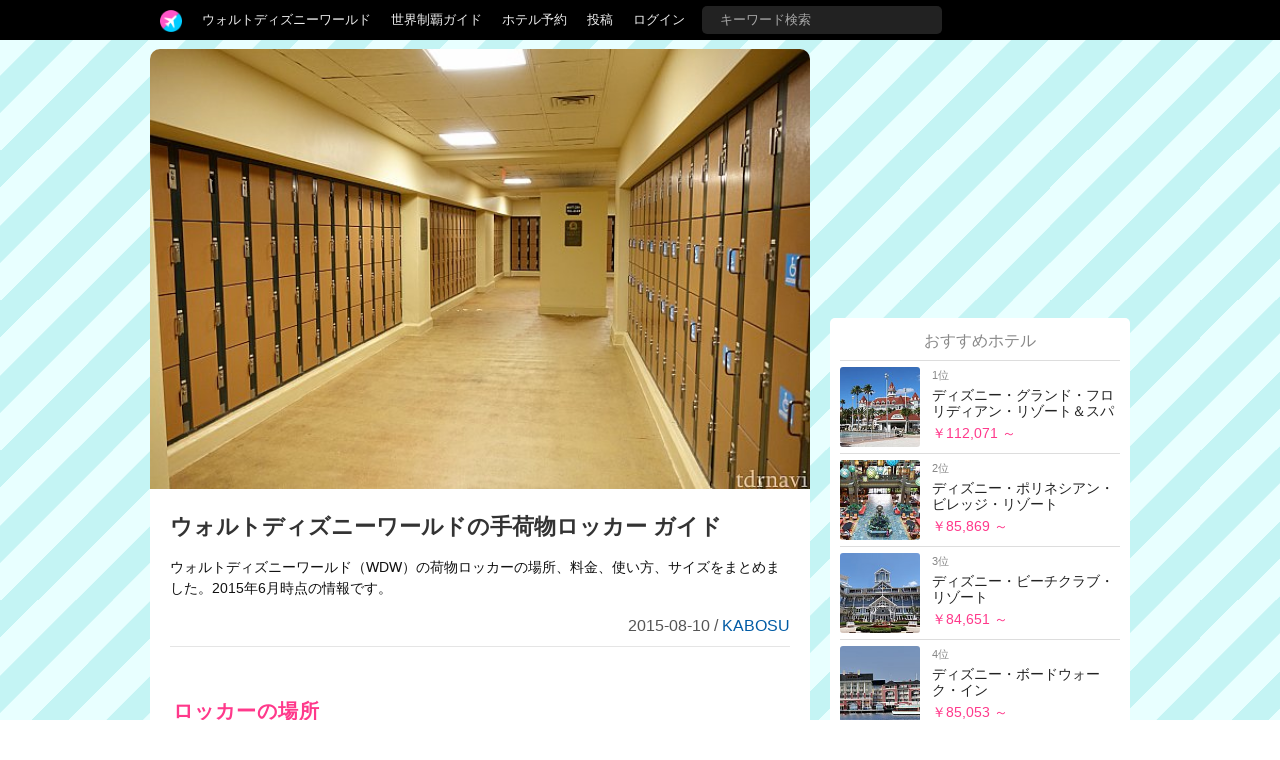

--- FILE ---
content_type: text/html; charset=utf-8
request_url: https://tdrnavi.jp/blog/5095
body_size: 6537
content:
<!DOCTYPE html>
<html lang="ja" dir="ltr">
<head>


<meta charset="utf-8">
<meta name="viewport" content="width=device-width" />
<meta http-equiv="X-UA-Compatible" content="IE=Edge">
<title>ウォルトディズニーワールドの手荷物ロッカー ガイド</title>
<meta name="description" content="ウォルトディズニーワールド（WDW）の荷物ロッカーの場所、料金、使い方、サイズをまとめました。2015年6月時点の情報です。" />
<link rel="canonical" href="https://tdrnavi.jp/blog/5095" />
<meta property="og:type" content="article" />
<meta property="og:site_name" content="tdrnavi" />
<meta property="og:title" content="ウォルトディズニーワールドの手荷物ロッカー ガイド" />
<meta property="og:description" content="ウォルトディズニーワールド（WDW）の荷物ロッカーの場所、料金、使い方、サイズをまとめました。2015年6月時点の情報です。" />
<meta property="og:url" content="https://tdrnavi.jp/blog/5095" />
<meta property="og:image" content="https://tdrnavi.jp/resource/i/blog/rx_620/76ca4974705d9b8e28b99e96863106fd.jpg" />
<meta property="fb:app_id" content="631906266832484" />
<meta name="twitter:card" content="summary_large_image" />
<meta name="twitter:site" content="@tdrnavi" />
<meta name="apple-mobile-web-app-title" content="tdrnavi">
<link rel="icon" href="/favicon.ico" type="image/x-icon" />
<link rel="apple-touch-icon" href="/apple-touch-icon-android.png" />
<link rel="alternate" type="application/rss+xml" title="RSS 2.0" href="https://tdrnavi.jp/rss20.xml" />
<link rel="stylesheet" type="text/css" href="/views/_images/css/style.min.css?v=1702302964">

<style type="text/css">
#contents{background-image: url("/views/_images/images/park/wall/nn_blue2.png");background-repeat:repeat;background-color:#EAF6F9;background-attachment:fixed}</style><!-- InstanceBeginEditable name="page_top" -->
<!-- InstanceEndEditable -->

</head>
<body id="pcview">
<div id="container">
<div id="containerInner">
<header>
<div id="globalNavi">
<div id="globalNaviInner">
<nav>

<ul class="nav">
<li class="tab"><a href="/" class="navi"><img src="/views/_images/images/logo/btn_3.png" width="22" height="22" /></a><ul class="dropdown"><li><a href="/">ホーム</a></li><li><a href="/park/review/">新着クチコミ</a></li><li><a href="/park/select/" rel="nofollow">クチコミを書く</a></li><li><a href="/park/review/award/">アワード</a></li><li><a href="/about/">サイト概要</a></li></ul></li><li class="tab"><a href="/guide/wdw/" class="navi">ウォルトディズニーワールド</a><ul class="dropdown"><div class="resortMenuBoxPC"><ul class="resortMenuList">
<li><a href="/guide/wdw/">攻略ガイド</a></li>
<li><a href="/park/review/wdw/">新着クチコミ</a></li>
<li><a href="/guide/wdw/#tips">基礎知識</a></li>
<li><a href="/blog/5021">個人手配マニュアル</a></li>
<li><a href="/blog/5151">ホテル選び</a></li>
<li><a href="/blog/5156">キャラダイ予約</a></li>
<li><a href="/guide/disney/opened/?resort=wdw">最新スポット</a></li>
</ul>
</div></ul></li><li class="tab"><a href="/guide/disney/" class="navi">世界制覇ガイド</a><ul class="dropdown"><li><a href="/guide/disney/"><i class="icon-dis"></i>　海外ディズニーの世界制覇ガイド</a></li><li><a href="/guide/dlr/"><i class="icon-dis"></i>　カリフォルニア</a></li><li><a href="/guide/wdw/"><i class="icon-dis"></i>　フロリダ</a></li><li><a href="/guide/hkdl/"><i class="icon-dis"></i>　香港ディズニー</a></li><li><a href="/guide/sdl/"><i class="icon-dis"></i>　上海ディズニー</a></li><li><a href="/guide/paris/"><i class="icon-dis"></i>　パリ</a></li><li><a href="/guide/aulani/"><i class="icon-dis"></i>　アウラニ（ハワイ）</a></li><li><a href="/guide/dcl/"><i class="icon-dis"></i>　クルーズ</a></li><li><a href="/guide/tdr/"><i class="icon-dis"></i>　東京</a></li><li><a href="/guide/disney/coming/"><i class="icon-dis"></i>　今後のオープン予定</a></li><li><a href="/guide/disney/closing/"><i class="icon-dis"></i>　今後のクローズ予定</a></li><li><a href="/universal/"><i class="icon-univ"></i>　ユニバーサル・スタジオ</a></li></ul></li><li class="tab"><a href="/hotel/" class="navi">ホテル予約</a></li><li class="tab"><a href="/park/select/" class="navi" rel="nofollow">投稿</a></li><li class="tab"><a href="/login/" class="navi" rel="nofollow">ログイン</a></li><li class="tab"><form action="/search/" method="GET" id="headerSearchBox"><input type="text" name="q" placeholder="キーワード検索" /></form></li></ul>
</nav>


</div>
</div><!-- /globalNavi -->



</header>




<div id="contents">
<div id="contentsInner">

<div id="main">
<div id="mainInner">
<section>



<!-- InstanceBeginEditable name="body" -->

<article class="blogEntryBox naviEntryBox">

<img src="/resource/i/blog/rx_620/76ca4974705d9b8e28b99e96863106fd.jpg" width="620" height="413" alt="ウォルトディズニーワールドの手荷物ロッカー ガイド" style="margin-bottom:5px" class="pointerNone  spTopWidth100" loading="lazy" />
<h1 class="titleBlack">ウォルトディズニーワールドの手荷物ロッカー ガイド</h1>
<p style="line-height:1.5;font-size:90%">ウォルトディズニーワールド（WDW）の荷物ロッカーの場所、料金、使い方、サイズをまとめました。2015年6月時点の情報です。</p>

<div class="entry-author">
	<time pubdate="pubdate">2015-08-10</time> / <a href="javascript:reviewUserInfo(3)">KABOSU</a></div>

<hr />

<h2 class="title">ロッカーの場所</h2>
<p>各テーマパークのエントランス付近にありますのでガイドマップで確認してください。</p>
<ul class="def entry-ul">
<li>マジックキングダム</li>
<li>エプコット</li>
<li>ハリウッドスタジオ</li>
<li>アニマルキングダム</li>
</ul>
<h2 class="title">ロッカーの料金と使い方</h2>
<ul class="def entry-ul">
<li>1日12ドルで返却時に5ドル返金されます。実質7ドル。</li>
<li>ロッカーのサイズは全て同じ大きさ。</li>
<li>鍵はナンバーロック式ではなく古き良き鍵式。</li>
</ul>
<h3 class="title">ロッカーの使い方手順</h3>
<p>マジックキングダムでのロッカーの使い方を例に説明します。</p>
<div class="entry-img"><img src="/resource/i/blog/rx_620/898f9225499bd2813932edd4aedf6857.jpg" width="620" height="413" alt="マジックキングダムのエントランスを入ったら右側にあるこちらのショップへ向かいましょう。" style="margin-bottom:5px" class="pointerNone " loading="lazy" /><div class="caption">マジックキングダムのエントランスを入ったら右側にあるこちらのショップへ向かいましょう。</div></div>
<div class="entry-img"><img src="/resource/i/blog/rx_620/3b14ceb3c2a77e7d1aed8b5c90d765b2.jpg" width="620" height="413" alt="ショップに入ると「LOCKER RENTAL」と書かれたレジがあるのでロッカーを借りたいことを伝え、12ドルを支払うと鍵をもらえます。マジックバンドで決済可能です。" style="margin-bottom:5px" class="pointerNone " loading="lazy" /><div class="caption">ショップに入ると「LOCKER RENTAL」と書かれたレジがあるのでロッカーを借りたいことを伝え、12ドルを支払うと鍵をもらえます。マジックバンドで決済可能です。</div></div>
<div class="entry-img"><img src="/resource/i/blog/rx_620/f2836b75d4c0f289d904023050048b51.jpg" width="620" height="413" alt="ここがロッカールーム。かなりの数があります。" style="margin-bottom:5px" class="pointerNone " loading="lazy" /><div class="caption">ここがロッカールーム。かなりの数があります。</div></div>
<div class="entry-img"><img src="/resource/i/blog/rx_620/a37fbde3cbe6a273774ba352eb958df7.jpg" width="620" height="930" alt="ロッカーは全て同じサイズだと言っていました。600mlのペットボトルと比較するとこんな感じの大きさです。" style="margin-bottom:5px" class="pointerNone " loading="lazy" /><div class="caption">ロッカーは全て同じサイズだと言っていました。600mlのペットボトルと比較するとこんな感じの大きさです。</div></div>
<div class="entry-img"><img src="/resource/i/blog/rx_620/a490b80e05727d502f7573423651f806.jpg" width="620" height="413" alt="鍵式なので使い方は簡単。パーク閉園まで開け閉め自由自在です。" style="margin-bottom:5px" class="pointerNone " loading="lazy" /><div class="caption">鍵式なので使い方は簡単。パーク閉園まで開け閉め自由自在です。</div></div>
<div class="entry-img"><img src="/resource/i/blog/rx_620/6a0d9a6a22a18936cdc8ea9cb6bf2f66.jpg" width="620" height="413" alt="パークから帰る時に必ず荷物をピックアップして、鍵を同じレジに返却しましょう。5ドルを返金してくれます。" style="margin-bottom:5px" class="pointerNone " loading="lazy" /><div class="caption">パークから帰る時に必ず荷物をピックアップして、鍵を同じレジに返却しましょう。5ドルを返金してくれます。</div></div>
<h2 class="title">アニマルキングダムのロッカーの様子</h2>
<p>参考までにアニマルキングダムのロッカーの様子をお届けします。料金や使い方はマジックキングダムと同じです。</p>
<div class="entry-img"><img src="/resource/i/blog/rx_620/5cdcb6840032b0a147bc19f89503ed8b.jpg" width="620" height="413" alt="エントランスを入って左側にあるこのカウンターに向かいましょう。" style="margin-bottom:5px" class="pointerNone " loading="lazy" /><div class="caption">エントランスを入って左側にあるこのカウンターに向かいましょう。</div></div>
<div class="entry-img"><img src="/resource/i/blog/rx_620/a2cb3ca08099155ff21e25d9bf6d2c69.jpg" width="620" height="413" alt="アニマルキングダムのロッカールーム。" style="margin-bottom:5px" class="pointerNone " loading="lazy" /><div class="caption">アニマルキングダムのロッカールーム。</div></div>
<div class="entry-img"><img src="/resource/i/blog/rx_620/abf7c111f6deab93e10ef0a2c3236a4b.jpg" width="620" height="413" alt="マジックキングダムのロッカーと大きさが違うみたいでした。" style="margin-bottom:5px" class="pointerNone " loading="lazy" /><div class="caption">マジックキングダムのロッカーと大きさが違うみたいでした。</div></div>
<h2 class="title">ディズニーホテル宿泊者はホテルへ無料で配達</h2>
<p>ディズニー直営ホテルの宿泊者は、買ったものをホテルへ無料で配達してくれるサービスがあるので、そちらも活用しましょう。</p>

</article>

<hr />

<div class="center">

<ul class="socialBtn4" data-title="ウォルトディズニーワールドの手荷物ロッカー ガイド" data-url="https://tdrnavi.jp/blog/5095">
    <li><a href="https://twitter.com/share?count=horizontal&text=%E3%82%A6%E3%82%A9%E3%83%AB%E3%83%88%E3%83%87%E3%82%A3%E3%82%BA%E3%83%8B%E3%83%BC%E3%83%AF%E3%83%BC%E3%83%AB%E3%83%89%E3%81%AE%E6%89%8B%E8%8D%B7%E7%89%A9%E3%83%AD%E3%83%83%E3%82%AB%E3%83%BC%20%E3%82%AC%E3%82%A4%E3%83%89&url=https%3A%2F%2Ftdrnavi.jp%2Fblog%2F5095" target="_blank" rel="noopener nofollow" style="background-color:#00acee">
            <i class="icom-twitter"></i><br />ツイート    </a></li>
    <li><a href="line://msg/text/%E3%82%A6%E3%82%A9%E3%83%AB%E3%83%88%E3%83%87%E3%82%A3%E3%82%BA%E3%83%8B%E3%83%BC%E3%83%AF%E3%83%BC%E3%83%AB%E3%83%89%E3%81%AE%E6%89%8B%E8%8D%B7%E7%89%A9%E3%83%AD%E3%83%83%E3%82%AB%E3%83%BC%20%E3%82%AC%E3%82%A4%E3%83%89%0Ahttps%3A%2F%2Ftdrnavi.jp%2Fblog%2F5095" rel="noopener nofollow" style="background-color:#00c300;margin:0">
        <img src="/views/_images/images/btn/s_line.png" width="26" height="26" /><br />LINEで送る    </a></li>
    <li><a href="mailto:?body=https%3A%2F%2Ftdrnavi.jp%2Fblog%2F5095&subject=%E3%82%A6%E3%82%A9%E3%83%AB%E3%83%88%E3%83%87%E3%82%A3%E3%82%BA%E3%83%8B%E3%83%BC%E3%83%AF%E3%83%BC%E3%83%AB%E3%83%89%E3%81%AE%E6%89%8B%E8%8D%B7%E7%89%A9%E3%83%AD%E3%83%83%E3%82%AB%E3%83%BC%20%E3%82%AC%E3%82%A4%E3%83%89" style="background-color:#376798">
            <i class="icom-envelope"></i><br />メールで送る    </a></li>
    <li><a href="javascript:void(0)" onclick="navCopyPageUrl()" style="background-color:#376798">
            <i class="icom-files-empty"></i><br />URLをコピー    </a></li>
</ul></div><a name="reviews" id="reviews" class="anchor"></a>
<h2 class="title center entryListHead">ウォルトディズニーワールドの新着クチコミ</h2>
<ul>
<li class="reviewList">
<a href="/park/wdw/39577">
<div class="reviewList-photo"><div class="newIcon">New</div>
<img src="/resource/i/spot/t_300/336df77e7e308e076273fcdd03b83388.jpg" width="200" height="140" class="pointerNone" loading="lazy" />
</div><div class="reviewList-rBox">
<div class="title">リノベーション後のお部屋に宿泊してきました</div>
<div class="reviewList-spot nowrapHidden">ディズニー・ポートオーリンズ・リゾート・フレンチクォーター</div>
<div class="reviewList-score nowrapHidden"><span class="pink bold"><i class="icom-heart"></i> 6</span>　</div>
<div class="reviewList-bbox">
<div class="nowrapHidden">のぞ</div>
<div class="reviewList-trip">2025年12月に訪問</div></div>
</div>
<div class="clear"></div>
</a></li>
<li class="reviewList">
<a href="/park/wdw/39562">
<div class="reviewList-photo"><img src="/resource/i/spot/t_300/fe2a4d7064942ea1d90a9635ba75f509.jpeg" width="200" height="140" class="pointerNone" loading="lazy" />
</div><div class="reviewList-rBox">
<div class="title">朝から最高の朝食とキャラクターグリーティング</div>
<div class="reviewList-spot nowrapHidden">トッポリーノ・テラス</div>
<div class="reviewList-score nowrapHidden"><span class="pink bold"><i class="icom-heart"></i> 4</span>　</div>
<div class="reviewList-bbox">
<div class="nowrapHidden">のら</div>
<div class="reviewList-trip">2025年9月に訪問</div></div>
</div>
<div class="clear"></div>
</a></li>
<li class="reviewList">
<a href="/park/wdw/39502">
<div class="reviewList-photo"><img src="/resource/i/spot/t_300/8e95067228b9781b53037c39d80dd02d.jpeg" width="200" height="140" class="pointerNone" loading="lazy" />
</div><div class="reviewList-rBox">
<div class="title">【WDW個人手配】復路は念願のJALで！機内食なども紹介</div>
<div class="reviewList-spot nowrapHidden">エアライン</div>
<div class="reviewList-score nowrapHidden"><span class="pink bold"><i class="icom-heart"></i> 4</span>　</div>
<div class="reviewList-bbox">
<div class="nowrapHidden">Chiamo</div>
<div class="reviewList-trip">2025年11月に訪問</div></div>
</div>
<div class="clear"></div>
</a></li>
<li class="reviewList">
<a href="/park/wdw/39493">
<div class="reviewList-photo"><img src="/resource/i/spot/t_300/4785aa5c0953b89372d2e3fbd38fce61.jpeg" width="200" height="140" class="pointerNone" loading="lazy" />
</div><div class="reviewList-rBox">
<div class="title">優雅に湖をわたってハリウッドスタジオへ</div>
<div class="reviewList-spot nowrapHidden">無料シャトルボート</div>
<div class="reviewList-score nowrapHidden"><span class="pink bold"><i class="icom-heart"></i> 3</span>　</div>
<div class="reviewList-bbox">
<div class="nowrapHidden">Chiamo</div>
<div class="reviewList-trip">2025年11月に訪問</div></div>
</div>
<div class="clear"></div>
</a></li>
<li class="reviewList">
<a href="/park/mk/39485">
<div class="reviewList-photo"><img src="/resource/i/spot/t_300/4e907fcd877b723e46d2d52e4317b834.jpeg" width="200" height="140" class="pointerNone" loading="lazy" />
</div><div class="reviewList-rBox">
<div class="title">時間が足りない！初めてのベリメリ2025</div>
<div class="reviewList-spot nowrapHidden">クリスマス</div>
<div class="reviewList-score nowrapHidden"><span class="pink bold"><i class="icom-heart"></i> 2</span>　</div>
<div class="reviewList-bbox">
<div class="nowrapHidden">Chiamo</div>
<div class="reviewList-trip">2025年11月に訪問</div></div>
</div>
<div class="clear"></div>
</a></li>
</ul>
<a href="/park/review/wdw/" class="naviBox btnArrow center">もっと読む</a>
<div class="clear"></div>
<h2 class="black-title" style="margin-top:35px">ウォルトディズニーワールド</h2>
<div class="mb24"><ul class="resortMenuList">
<li><a href="/guide/wdw/">攻略ガイド</a></li>
<li><a href="/park/review/wdw/">新着クチコミ</a></li>
<li><a href="/guide/wdw/#tips">基礎知識</a></li>
<li><a href="/blog/5021">個人手配マニュアル</a></li>
<li><a href="/blog/5151">ホテル選び</a></li>
<li><a href="/blog/5156">キャラダイ予約</a></li>
<li><a href="/guide/disney/opened/?resort=wdw">最新スポット</a></li>
</ul>
</div>
<div class="parkListBox"><a href="/park/mk/"><div class="parkListIcon"><img src="https://tdrnavi.jp/resource/i/park/s_120/park_5.jpg" width="75" height="75" alt="マジックキングダム" class="pointerNone" loading="lazy" /></div></a><div class="parkListTitle nowrapHidden"><a href="/park/mk/">マジックキングダム</a></div><div class="parkListBtns"><a href="/park/mk/attraction/"><i class="icom-star-full"></i><br>アトラク</a><a href="/park/mk/show/"><i class="icom-music"></i><br>ショー</a><a href="/park/mk/dining/"><i class="icom-spoon-knife"></i><br>グルメ</a><a href="/park/mk/event/"><i class="icom-calendar"></i><br>イベント</a><a href="/park/mk/goods/"><i class="icom-gift"></i><br>グッズ</a></div><div class="clear"></div></div><div class="parkListBox"><a href="/park/ep/"><div class="parkListIcon"><img src="https://tdrnavi.jp/resource/i/park/s_120/park_6.jpg" width="75" height="75" alt="エプコット" class="pointerNone" loading="lazy" /></div></a><div class="parkListTitle nowrapHidden"><a href="/park/ep/">エプコット</a></div><div class="parkListBtns"><a href="/park/ep/attraction/"><i class="icom-star-full"></i><br>アトラク</a><a href="/park/ep/show/"><i class="icom-music"></i><br>ショー</a><a href="/park/ep/dining/"><i class="icom-spoon-knife"></i><br>グルメ</a><a href="/park/ep/event/"><i class="icom-calendar"></i><br>イベント</a><a href="/park/ep/goods/"><i class="icom-gift"></i><br>グッズ</a></div><div class="clear"></div></div><div class="parkListBox"><a href="/park/dhs/"><div class="parkListIcon"><img src="https://tdrnavi.jp/resource/i/park/s_120/park_7b.jpg" width="75" height="75" alt="ハリウッドスタジオ" class="pointerNone" loading="lazy" /></div></a><div class="parkListTitle nowrapHidden"><a href="/park/dhs/">ハリウッドスタジオ</a></div><div class="parkListBtns"><a href="/park/dhs/attraction/"><i class="icom-star-full"></i><br>アトラク</a><a href="/park/dhs/show/"><i class="icom-music"></i><br>ショー</a><a href="/park/dhs/dining/"><i class="icom-spoon-knife"></i><br>グルメ</a><a href="/park/dhs/event/"><i class="icom-calendar"></i><br>イベント</a><a href="/park/dhs/goods/"><i class="icom-gift"></i><br>グッズ</a></div><div class="clear"></div></div><div class="parkListBox"><a href="/park/dak/"><div class="parkListIcon"><img src="https://tdrnavi.jp/resource/i/park/s_120/park_8.jpg" width="75" height="75" alt="アニマルキングダム" class="pointerNone" loading="lazy" /></div></a><div class="parkListTitle nowrapHidden"><a href="/park/dak/">アニマルキングダム</a></div><div class="parkListBtns"><a href="/park/dak/attraction/"><i class="icom-star-full"></i><br>アトラク</a><a href="/park/dak/show/"><i class="icom-music"></i><br>ショー</a><a href="/park/dak/dining/"><i class="icom-spoon-knife"></i><br>グルメ</a><a href="/park/dak/event/"><i class="icom-calendar"></i><br>イベント</a><a href="/park/dak/goods/"><i class="icom-gift"></i><br>グッズ</a></div><div class="clear"></div></div><div class="parkListBox"><a href="/park/blizzard/"><div class="parkListIcon"><img src="https://tdrnavi.jp/resource/i/park/s_120/park_bb3.jpg" width="75" height="75" alt="ブリザード・ビーチ" class="pointerNone" loading="lazy" /></div></a><div class="parkListTitle nowrapHidden"><a href="/park/blizzard/">ブリザード・ビーチ</a></div><div class="parkListBtns"><a href="/park/blizzard/attraction/"><i class="icom-star-full"></i><br>アトラク</a></div><div class="clear"></div></div><div class="parkListBox"><a href="/park/typhoon/"><div class="parkListIcon"><img src="https://tdrnavi.jp/resource/i/park/s_120/park_tl2.jpg" width="75" height="75" alt="タイフーン・ラグーン" class="pointerNone" loading="lazy" /></div></a><div class="parkListTitle nowrapHidden"><a href="/park/typhoon/">タイフーン・ラグーン</a></div><div class="parkListBtns"><a href="/park/typhoon/attraction/"><i class="icom-star-full"></i><br>アトラク</a></div><div class="clear"></div></div><div class="parkListBox"><a href="/park/wdw/"><div class="parkListIcon"><img src="https://tdrnavi.jp/resource/i/park/s_120/park_wdw2.jpg" width="75" height="75" alt="ウォルト・ディズニー・ワールド" class="pointerNone" loading="lazy" /></div></a><div class="parkListTitle nowrapHidden"><a href="/park/wdw/">リゾート情報</a></div><div class="parkListBtns"><a href="/park/wdw/hotel/"><i class="icom-bed"></i><br>ホテル</a><a href="/park/wdw/dining/"><i class="icom-spoon-knife"></i><br>グルメ</a><a href="/park/wdw/goods/"><i class="icom-gift"></i><br>グッズ</a><a href="/park/wdw/service/"><i class="icom-price-tag"></i><br>サービス</a><a href="/park/wdw/transport/"><i class="icom-bus"></i><br>移動</a></div><div class="clear"></div></div>

<!-- InstanceEndEditable -->

</section>
</div>
</div><!-- /#main -->

<div id="sub">
<aside>

<!-- InstanceBeginEditable name="sidemenu" -->
<div class="sideFix">
<script async src="//pagead2.googlesyndication.com/pagead/js/adsbygoogle.js"></script>
<ins class="adsbygoogle"
     style="display:inline-block;width:300px;height:250px"
     data-ad-client="ca-pub-5976840769587363"
     data-ad-region="tdr2"
     data-ad-slot="9698963729" data-ad-channel="1381902743"></ins>
<script>(adsbygoogle = window.adsbygoogle || []).push({});</script>
<div class="mt12"><div class="sideMenu"><div class="body">
<div class="gray center">おすすめホテル</div>
<ul class="sideEntryList">
<li class="sideEntryBox"><a href="/park/wdw/hotel/1094/"><img src="/resource/i/spot/s_120/a4d54052b8011ddad96b0fbfb5d1d83b.jpg" width="80" height="80" class="photo" />
<div class="rBox">
<div class="gray small">1位</div>
<div class="medi" style="margin-top:4px">ディズニー・グランド・フロリディアン・リゾート＆スパ</div><div class="pink medi" style="margin-top:6px">￥112,071 ～</div>
</div>
<div class="clear"></div>
</a></li>
<li class="sideEntryBox"><a href="/park/wdw/hotel/1100/"><img src="/resource/i/spot/s_120/2ab82c4fe4f8b16a078d2203028047eb.jpg" width="80" height="80" class="photo" />
<div class="rBox">
<div class="gray small">2位</div>
<div class="medi" style="margin-top:4px">ディズニー・ポリネシアン・ビレッジ・リゾート</div><div class="pink medi" style="margin-top:6px">￥85,869 ～</div>
</div>
<div class="clear"></div>
</a></li>
<li class="sideEntryBox"><a href="/park/wdw/hotel/1099/"><img src="/resource/i/spot/s_120/dce6a75fe9bbcac96a9f43f4a1537e28.jpg" width="80" height="80" class="photo" />
<div class="rBox">
<div class="gray small">3位</div>
<div class="medi" style="margin-top:4px">ディズニー・ビーチクラブ・リゾート</div><div class="pink medi" style="margin-top:6px">￥84,651 ～</div>
</div>
<div class="clear"></div>
</a></li>
<li class="sideEntryBox"><a href="/park/wdw/hotel/1096/"><img src="/resource/i/spot/s_120/fafd067f56e8e7c7787df26eb83aa736.jpg" width="80" height="80" class="photo" />
<div class="rBox">
<div class="gray small">4位</div>
<div class="medi" style="margin-top:4px">ディズニー・ボードウォーク・イン</div><div class="pink medi" style="margin-top:6px">￥85,053 ～</div>
</div>
<div class="clear"></div>
</a></li>
<li class="sideEntryBox"><a href="/park/wdw/hotel/1103/"><img src="/resource/i/spot/s_120/f76425f8b16114feef3c78322d666296.jpg" width="80" height="80" class="photo" />
<div class="rBox">
<div class="gray small">5位</div>
<div class="medi" style="margin-top:4px">ディズニー・コロナド・スプリングス・リゾート</div><div class="pink medi" style="margin-top:6px">￥39,992 ～</div>
</div>
<div class="clear"></div>
</a></li>
</ul>
<a href="/park/wdw/hotel/" class="naviBox btnArrow center" style="margin-bottom:0;">ランキング</a>
</div></div>
</div>
</div>
        <!-- InstanceEndEditable -->

</aside>
</div><!-- /#sub -->


</div>
</div><!-- /#contents -->
    
</div>
</div><!-- /#container -->


<footer>

<div class="footerInner">
    <div class="footerBox">
        <ul class="menuList">
            <li><a href="/">ホーム</a></li>
            <li><a href="/park/review/">新着クチコミ</a></li>
            <li><a href="/park/select/">クチコミを書く</a></li>
            <li><a href="/park/review/award/">アワード</a></li>
            <li><a href="/about/">サイト概要</a></li>
            <li><a href="/support/contact/" rel="nofollow">お問い合わせ</a></li>
            <li><a href="/support/terms" rel="nofollow">利用規約</a></li>
            <li style="letter-spacing:4px"><a href="https://twitter.com/tdrnavi" target="_blank" rel="noopener nofollow"><i class="icom-twitter large"></i></a></li>
        </ul>
    </div>

    <div class="footerBox">
        <ul class="menuList">
            <li><a href="/guide/disney/" class="bold" style="font-size:34px">DISNEY</a></li>
            <li><a href="/guide/dlr/">カリフォルニア</a></li>
            <li><a href="/guide/wdw/">フロリダ</a></li>
            <li><a href="/guide/hkdl/">香港ディズニーランド</a></li>
            <li><a href="/guide/sdl/">上海ディズニーランド</a></li>
            <li><a href="/guide/paris/">ディズニーランド・パリ</a></li>
            <li><a href="/guide/aulani/">アウラニ（ハワイ）</a></li>
            <li><a href="/guide/dcl/">ディズニー・クルーズライン</a></li>
            <li><a href="/guide/tdr/">東京ディズニーリゾート</a></li>
            <li><a href="/guide/disney/coming/">今後のオープン予定</a></li>
            <li><a href="/guide/disney/closing/">今後のクローズ予定</a></li>
        </ul>
    </div>

    <div class="footerBox">
        <ul class="menuList">
            <li><a href="/universal/" class="bold" style="font-size:34px">UNIVERSAL</a></li>
            <li><a href="/park/ush/">ハリウッド</a></li>
            <li><a href="/park/usf/">オーランド</a></li>
            <li><a href="/park/uss/">シンガポール</a></li>
        </ul>
    </div>
</div>




<address>&copy;2008-2026 tdrnavi.jp</address>
</footer>

<script type="text/javascript" src="/views/_images/js/jquery.min.js"></script>
<script type="text/javascript" src="/views/_images/js/common.min.js?v=1656248421"></script>
<script>
CSRF_TOKEN = '2b28937b74ca2c209004950b0f6e11db';
NAV_ROOT_URL = '/';
NAV_LOGIN = 0;
NAV_IS_MOBILE = 0;

var NAV_LOGIN_RD = '/blog/5095';

</script>

    <script async src="https://www.googletagmanager.com/gtag/js?id=G-RENWBDB3PK"></script>
    <script>
        window.dataLayer = window.dataLayer || [];
        function gtag(){dataLayer.push(arguments);}
        gtag('js', new Date());
        gtag('config', 'G-RENWBDB3PK');
    </script>


<!-- InstanceBeginEditable name="page_bottom" -->
<!-- InstanceEndEditable -->

</body>
</html>


--- FILE ---
content_type: text/html; charset=utf-8
request_url: https://www.google.com/recaptcha/api2/aframe
body_size: 268
content:
<!DOCTYPE HTML><html><head><meta http-equiv="content-type" content="text/html; charset=UTF-8"></head><body><script nonce="rTDOyjbVXmybUv6FXPhBMA">/** Anti-fraud and anti-abuse applications only. See google.com/recaptcha */ try{var clients={'sodar':'https://pagead2.googlesyndication.com/pagead/sodar?'};window.addEventListener("message",function(a){try{if(a.source===window.parent){var b=JSON.parse(a.data);var c=clients[b['id']];if(c){var d=document.createElement('img');d.src=c+b['params']+'&rc='+(localStorage.getItem("rc::a")?sessionStorage.getItem("rc::b"):"");window.document.body.appendChild(d);sessionStorage.setItem("rc::e",parseInt(sessionStorage.getItem("rc::e")||0)+1);localStorage.setItem("rc::h",'1769118252572');}}}catch(b){}});window.parent.postMessage("_grecaptcha_ready", "*");}catch(b){}</script></body></html>